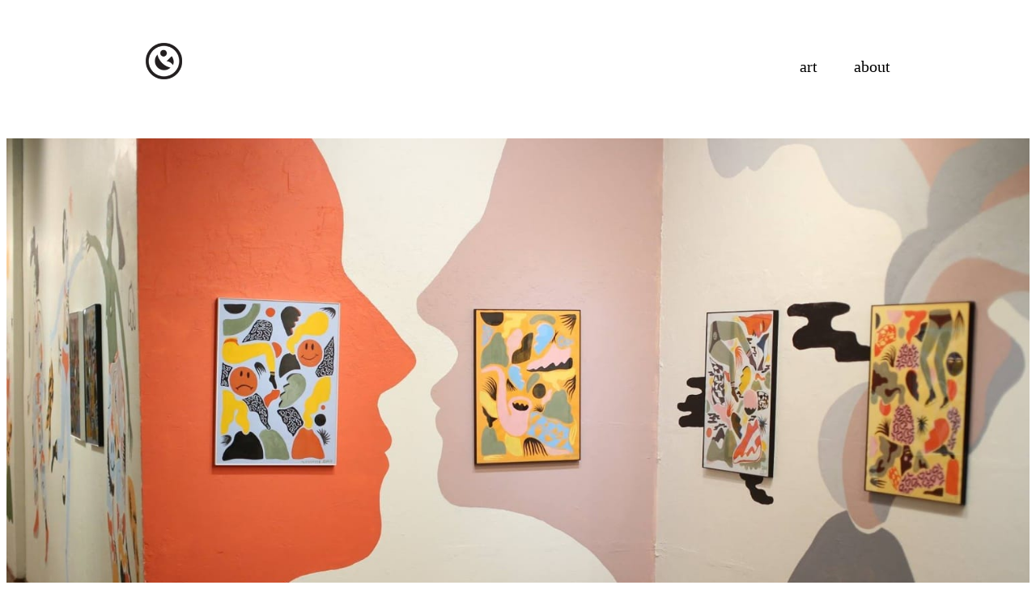

--- FILE ---
content_type: text/html
request_url: https://thegalallery.com/
body_size: 660
content:
<head>
  <link rel="stylesheet" type="text/css" href="style.css">
  <script src="main.js"></script>
  <script src="https://cdnjs.cloudflare.com/ajax/libs/animejs/2.0.2/anime.min.js"></script>
</head>


<header>
	<div class="container">
    <h1><a href="index.html" class="logo"><img src="galallery-logo.svg"></a></h1>
    <nav>
      <a href="art.html">art</a>
      <a href="about.html">about</a>
    </nav>
	</div>
</header>

<section class="art">
	<div class="of-all-that-is-you"></div>
  <p><a href="./of-all/of-all-that-is-you.html">Of All That Is You, Meg Fransee & Mika Yokota</a></p>
</section>

<section class="art">
  <div class="forward-echo"></div>
  <p><a href="./forward-echo/forward-echo.html">Forward Echo<br>Organized By Lisa Pradhan</a></p>
</section>

<section class="art">
  <div class="puppet"></div>
  <p><a href="./puppets/puppets.html">Puppets Against The Patriarchy<br>Organized By Erica Gangsei</a></p>
</section>


<footer>
	<div class="container">
    <!-- Begin Mailchimp Signup Form -->
<link href="//cdn-images.mailchimp.com/embedcode/horizontal-slim-10_7.css" rel="stylesheet" type="text/css">
<style type="text/css">

</style>
<div id="mc_embed_signup">
<form action="https://thegalallery.us1.list-manage.com/subscribe/post?u=53ccd30ccabcd7d52ac262c9d&amp;id=48b7216fd0" method="post" id="mc-embedded-subscribe-form" name="mc-embedded-subscribe-form" class="validate" target="_blank" novalidate>
    <div id="mc_embed_signup_scroll">

	<input type="email" value="" name="EMAIL" class="email" id="mce-EMAIL" style="center" placeholder="Email address" required>
    <!-- real people should not fill this in and expect good things - do not remove this or risk form bot signups-->
    <div style="position: absolute; left: -5000px;" aria-hidden="true"><input type="text" name="b_53ccd30ccabcd7d52ac262c9d_48b7216fd0" tabindex="-1" value=""></div>
    <div class="clear"><input type="submit" value="SIGN UP" name="subscribe" id="mc-embedded-subscribe" class="button"></div>
    </div>
</form>
</div>
</footer>


--- FILE ---
content_type: text/css
request_url: https://thegalallery.com/style.css
body_size: 1794
content:
body {
	font-family: Playfair Display;
	font-size: 20px;
	line-height: 1.3;
	color: #000;
}

header {
	background-color: #ffffff;
	/* border-top: solid 5px #FEEA34; */
  padding-top: 20px;
  padding-bottom: 20px;
}

header .container {
  display:  flex;
  justify-content:  space-between;
  align-items:  center;
}

header .logo {
  text-decoration: none;
	transition: background-color 0ms;
	background: none;
	background-color: none;
	animation: 0;
}

header .logo:hover{
  text-decoration: none;
	transition: background-color 0ms;
	background: none;
	animation: 0;
}

header .h1 {
  width: 75px;
}

p{
	font-family: Playfair Display;
	font-weight: 500;
	text-decoration: none;
	line-height:2em;
	margin: 10px;
	padding: 10px;
}

a {
	font-family: Playfair Display;
	font-weight: 500;
	text-decoration: none;
  color:  black;
	margin: 10px;
	padding: 10px;
	transition: background-color 500ms ease;
}

h1 {
	font-family: Playfair Display;
	font-size: 38;
	text-decoration: none;
}

.logo a {
	background-color: green;
	color: pink;
}

a:hover {
  background-color: yellow;
	font-weight: 300;
	padding: 10px;
	border-bottom: 3px solid #FEE3A4;
	animation: fadeoutBg 1s; /***Transition delay 3s fadeout is class***/
	-moz-animation: fadeoutBg 1s; /* Firefox */
	-webkit-animation: fadeoutBg 1s; /* Safari and Chrome */
	-o-animation: fadeoutBg 1s; /* Opera */
}

@keyframes fadeoutBg {
    from { background-color: yellow; } /** from color **/
    to { background-color: white; } /** to color **/
}

@-moz-keyframes fadeoutBg { /* Firefox */
    from { background-color: yellow; }
    to { background-color: white; }
}

@-webkit-keyframes fadeoutBg { /* Safari and Chrome */
    from { background-color: yellow; }
    to { background-color: white; }
}

@-o-keyframes fadeoutBg { /* Opera */
    from { background-color: yellow; }
    to { background-color: white; }
}

.container {
  max-width: 960px;
  margin: 0 auto 0 auto;
  padding: 0 20px;
}

.art {
  margin-top: 15px;
  margin-bottom: 15px;
}

.art h1 {
	text-align: center;
  margin: auto;
  width: 50%;
	/* background: yellow; */
  padding: 10px 0 10px 0;
}

.art a, h2{
	font-family: courier;
	font-size: 20px;
	text-align: center;
  margin: auto;
  width: 50%;
  padding: 10px;
}

.art p{
	color: black;
	font-family: Playfair Display;
	text-align: center;
	margin: auto;
  width: 50%;
	background: none;
  padding: 20px;
}

.hero {
	background: yellow;
  padding: 200px 0 200px 0;
  background-size: cover;
  background-position: right center;
  margin-bottom: 40px;
}


.of-all-that-is-you {
  background-image: url(of-all-that-is-you.jpg);
  height: 100vh;
	background-size: cover;
  margin-bottom: 40px;
}

.of-all-that-is-you-mika {
  background-image: url(./of-all/of-all-that-is-you-mika.jpg);
  height: 100vh;
	background-size: cover;
  margin-bottom: 40px;
}

.forward-echo {
  background-image: url(forward-echo.jpg);
  height: 100vh;
	background-size: cover;
  margin-bottom: 40px;
}

.forward-echo-hero {
  background-image: url(./forward-echo/20191208_EchoFwd_126_ErinaAlejo.jpg);
  height: 100vh;
	background-size: cover;
  margin-bottom: 40px;
}

.forward-echo-manny {
  background-image: url(./forward-echo/20191208_EchoFwd_022_ErinaAlejo.jpg);
  height: 100vh;
	background-size: cover;
  margin-bottom: 40px;
}

.to-take-root{
	background-image: url(./to-take-root/to-take-root.jpg);
	height: 100vh;
	background-size: cover;
	margin-bottom: 40px;
}

.conservatory {
  background-image: url(conservatory.jpg);
  height: 100vh;
	background-size: cover;
  margin-bottom: 40px;
}

.puppet {
  background-image: url(puppets-against-patriarchy-01.jpg);
  height: 100vh;
	background-size: cover;
  margin-bottom: 40px;
}

.puppets-hero {
  background-image: url(./puppets/puppets-against-patriarchy-01.jpg);
  height: 100vh;
	background-size: cover;
  margin-bottom: 40px;
}

.puppets-img {
  background-image: url(./puppets/015_BethLaBerge_WomensMarch_01192019_0673.jpg);
  height: 100vh;
	background-size: cover;
  margin-bottom: 40px;
}

.nowhere-hero {
	background-image: url(./nowhere-fast/IMG_2873.jpeg);
  height: 100vh;
	background-size: cover;
  margin-bottom: 40px;
}


.full-moon {
	background-image: url(./full-moon/full-moon-art-show.jpg);
  height: 100vh;
	background-size: cover;
  margin-bottom: 40px;
}

.feature {
  padding: 200px 0 200px 0;
  background-size: cover;
  background-position: right center;
  margin-bottom: 40px;
}


.about{
  background-color: #ffc2c2;
	overflow: hidden;
  width: 50%;
}

.about blockquote{
  font-family: Georgia;
  font-size: 24px;
  line-height: 1.15;
  margin-left: auto;
  margin-right: auto;
	padding-top: 150px;
  max-width:  400px;
}

.about{
	overflow: hidden;
}

.about div{
  width: 50%;
  float: left;
  text-align:  center;
}

.info{
  background-color: #ffc2c2;
}

.about blockquote{
  font-family: Georgia;
  font-size: 24px;
  line-height: 1.15;
  margin-left: auto;
  margin-right: auto;
	padding-top: 150px;
  max-width:  400px;
}

.ml3 {
  font-weight: 900;
  font-size: 3.5em;
}

/* The Overlay */
.overlay {
  /* Height & width depends on how you want to reveal the overlay (see JS below) */
  height: 100%;
  width: 0;
  position: fixed; /* Stay in place */
  z-index: 1; /* Sit on top */
  left: 0;
  top: 0;
  background-color: #ffffff;
  background-color: rgba(365,365,365, 0.9); /* Black w/opacity */
  overflow-x: hidden; /* Disable horizontal scroll */
  transition: 0.5s; /* 0.5 second transition effect to slide in or slide down the overlay (height or width, depending on reveal) */
}

/* Position the content inside the overlay */
.overlay-content {
  position: relative;
  top: 25%; /* 25% from the top */
  width: 100%; /* 100% width */
  text-align: center; /* Centered text/links */
  margin-top: 30px; /* 30px top margin to avoid conflict with the close button on smaller screens */
}

/* The navigation links inside the overlay */
.overlay a {
  padding: 8px;
  text-decoration: none;
  font-size: 36px;
  color: #818181;
  display: block; /* Display block instead of inline */
  transition: 0.3s; /* Transition effects on hover (color) */
}

/* When you mouse over the navigation links, change their color */
.overlay a:hover, .overlay a:focus {
  color: #5510ff;
}

/* Position the close button (top right corner) */
.overlay .closebtn {
  position: absolute;
  top: 20px;
  right: 45px;
  font-size: 60px;
}

/* When the height of the screen is less than 450 pixels, change the font-size of the links and position the close button again, so they don't overlap */
@media screen and (max-height: 450px) {
  .overlay a {font-size: 20px}
  .overlay .closebtn {
    font-size: 40px;
    top: 15px;
    right: 35px;
  }
}

/* RESPONSIVE MEDIA */
@media (max-width:770px){
  body {
  font-size: 14px;
	}
}

@media (max-width:480px){
  body {
  font-size: 14px;
	}

  .art{
    width: 100%;
  }

  .hero{
    width: 100%;
  }
}

.footer {
	margin-bottom: 40px;}

	#mc_embed_signup {
    color: #000000;
    padding: 20px;
        text-align: center;
}

/* Styles the header text above the inputs */
#mc_embed_signup h2 {
    font-size: 18px;
    margin: 0 0 20px;
    color: #000000;
    text-align: center;
}

/* Adds extra space around the input boxes */
#mc_embed_signup .mc-field-group {
    padding: 10px 0;
}

/* Styles the input boxes */
#mc_embed_signup  input {
    width: 200px;
}

/* Styles the subscribe button */
#mc_embed_signup .button {
		background-color: white;
		border-style: solid;
    color: black;
		padding: 5px;
    margin: 5px auto;
}


--- FILE ---
content_type: text/javascript
request_url: https://thegalallery.com/main.js
body_size: 204
content:


function openNav() {
 document.getElementById("myNav").style.width = "100%";
 console.log('it works!')
}

function closeNav() {
 document.getElementById("myNav").style.width = "0%";
   console.log('it works!')
}

// Wrap every letter in a span
var textWrapper = document.querySelector('.ml3');
textWrapper.innerHTML = textWrapper.textContent.replace(/\S/g, "<span class='letter'>$&</span>");

anime.timeline({loop: true})
  .add({
    targets: '.ml3 .letter',
    opacity: [0,1],
    easing: "easeInOutQuad",
    duration: 2250,
    delay: (el, i) => 150 * (i+1)
  }).add({
    targets: '.ml3',
    opacity: 0,
    duration: 1000,
    easing: "easeOutExpo",
    delay: 1000
  });


--- FILE ---
content_type: image/svg+xml
request_url: https://thegalallery.com/galallery-logo.svg
body_size: 64238
content:
<svg fill="none" height="45" viewBox="0 0 45 45" width="45" xmlns="http://www.w3.org/2000/svg" xmlns:xlink="http://www.w3.org/1999/xlink"><pattern id="a" height="1" patternContentUnits="objectBoundingBox" width="1"><image height="1257" transform="matrix(.00079555 0 0 .00079555 -.000796 0)" width="1259" xlink:href="[data-uri]"/></pattern><path d="m0 0h45v45h-45z" fill="url(#a)"/></svg>